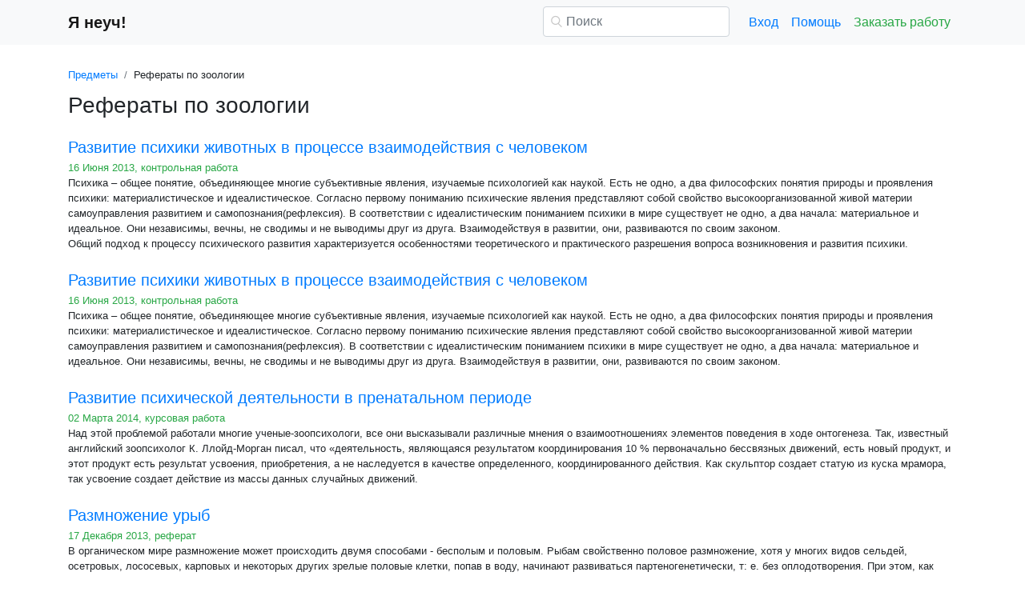

--- FILE ---
content_type: text/html
request_url: https://www.yaneuch.ru/cat_45/page8.html
body_size: 18926
content:
<!DOCTYPE html>
<html lang="ru-RU">
<head>

    <meta http-equiv="Content-Type" content="text/html; charset=utf-8">
    <meta name='viewport' content='width=device-width, initial-scale=1.0, minimum-scale=1.0, maximum-scale=1.0, user-scalable=no'>
    <title>Рефераты по зоологии - YaNeuch.ru</title>
    
    <meta name="Keywords" Content="Зоология, курсовые и рефераты">
    <meta name="Description" Content="Рефераты по зоологии - YaNeuch.ru">
    <link rel="shortcut icon" href="/i/i/favicon.ico">
    
    <style>/* 2025 v8 */ :root{--blue:#007bff;--indigo:#6610f2;--purple:#6f42c1;--pink:#e83e8c;--red:#dc3545;--orange:#fd7e14;--yellow:#ffc107;--green:#28a745;--teal:#20c997;--cyan:#17a2b8;--white:#fff;--gray:#6c757d;--gray-dark:#343a40;--primary:#007bff;--secondary:#6c757d;--success:#28a745;--info:#17a2b8;--warning:#ffc107;--danger:#dc3545;--light:#f8f9fa;--dark:#343a40;--breakpoint-xs:0;--breakpoint-sm:576px;--breakpoint-md:768px;--breakpoint-lg:992px;--breakpoint-xl:1200px;--font-family-sans-serif:-apple-system,BlinkMacSystemFont,"Segoe UI",Roboto,"Helvetica Neue",Arial,"Noto Sans",sans-serif,"Apple Color Emoji","Segoe UI Emoji","Segoe UI Symbol","Noto Color Emoji";--font-family-monospace:SFMono-Regular,Menlo,Monaco,Consolas,"Liberation Mono","Courier New",monospace} *,::after,::before{box-sizing:border-box} html{font-family:sans-serif;line-height:1.15;-webkit-text-size-adjust:100%;-webkit-tap-highlight-color:transparent} article,aside,figcaption,figure,footer,header,hgroup,main,nav,section{display:block} body{margin:0;font-family:-apple-system,BlinkMacSystemFont,"Segoe UI",Roboto,"Helvetica Neue",Arial,"Noto Sans",sans-serif,"Apple Color Emoji","Segoe UI Emoji","Segoe UI Symbol","Noto Color Emoji";font-size:1rem;font-weight:400;line-height:1.5;color:#212529;text-align:left;background-color:#fff} [tabindex="-1"]:focus{outline:0!important} hr{box-sizing:content-box;height:0;overflow:visible} h1,h2,h3,h4,h5,h6{margin-top:0;margin-bottom:.5rem} p{margin-top:0;margin-bottom:1rem} abbr[data-original-title],abbr[title]{text-decoration:underline;-webkit-text-decoration:underline dotted;text-decoration:underline dotted;cursor:help;border-bottom:0;-webkit-text-decoration-skip-ink:none;text-decoration-skip-ink:none} address{margin-bottom:1rem;font-style:normal;line-height:inherit} dl,ol,ul{margin-top:0;margin-bottom:1rem} ol ol,ol ul,ul ol,ul ul{margin-bottom:0} dt{font-weight:700} dd{margin-bottom:.5rem;margin-left:0} blockquote{margin:0 0 1rem} b,strong{font-weight:bolder} small{font-size:80%} sub,sup{position:relative;font-size:75%;line-height:0;vertical-align:baseline} sub{bottom:-.25em} sup{top:-.5em} a{color:#007bff;text-decoration:none;background-color:transparent} a:hover{color:#0056b3;text-decoration:underline} a:not([href]):not([tabindex]){color:inherit;text-decoration:none} a:not([href]):not([tabindex]):focus,a:not([href]):not([tabindex]):hover{color:inherit;text-decoration:none} a:not([href]):not([tabindex]):focus{outline:0} code,kbd,pre,samp{font-family:SFMono-Regular,Menlo,Monaco,Consolas,"Liberation Mono","Courier New",monospace;font-size:1em} pre{margin-top:0;margin-bottom:1rem;overflow:auto} figure{margin:0 0 1rem} img{vertical-align:middle;border-style:none} svg{overflow:hidden;vertical-align:middle} table{border-collapse:collapse} caption{padding-top:.75rem;padding-bottom:.75rem;color:#6c757d;text-align:left;caption-side:bottom} th{text-align:inherit} label{display:inline-block;margin-bottom:.5rem} button{border-radius:0} button:focus{outline:1px dotted;outline:5px auto -webkit-focus-ring-color} button,input,optgroup,select,textarea{margin:0;font-family:inherit;font-size:inherit;line-height:inherit} button,input{overflow:visible} button,select{text-transform:none} select{word-wrap:normal} [type=button],[type=reset],[type=submit],button{-webkit-appearance:button} [type=button]:not(:disabled),[type=reset]:not(:disabled),[type=submit]:not(:disabled),button:not(:disabled){cursor:pointer} [type=button]::-moz-focus-inner,[type=reset]::-moz-focus-inner,[type=submit]::-moz-focus-inner,button::-moz-focus-inner{padding:0;border-style:none} input[type=checkbox],input[type=radio]{box-sizing:border-box;padding:0} input[type=date],input[type=datetime-local],input[type=month],input[type=time]{-webkit-appearance:listbox} textarea{overflow:auto;resize:vertical} fieldset{min-width:0;padding:0;margin:0;border:0} legend{display:block;width:100%;max-width:100%;padding:0;margin-bottom:.5rem;font-size:1.5rem;line-height:inherit;color:inherit;white-space:normal} progress{vertical-align:baseline} [type=number]::-webkit-inner-spin-button,[type=number]::-webkit-outer-spin-button{height:auto} [type=search]{outline-offset:-2px;-webkit-appearance:none} [type=search]::-webkit-search-decoration{-webkit-appearance:none} ::-webkit-file-upload-button{font:inherit;-webkit-appearance:button} output{display:inline-block} summary{display:list-item;cursor:pointer} template{display:none} [hidden]{display:none!important} .h1,.h2,.h3,.h4,.h5,.h6,h1,h2,h3,h4,h5,h6{margin-bottom:.5rem;font-weight:500;line-height:1.2} .h1,h1{font-size:2.5rem} .h2,h2{font-size:2rem} .h3,h3{font-size:1.75rem} .h4,h4{font-size:1.5rem} .h5,h5{font-size:1.25rem} .h6,h6{font-size:1rem} .lead{font-size:1.25rem;font-weight:300} hr{margin-top:1rem;margin-bottom:1rem;border:0;border-top:1px solid rgba(0,0,0,.1)} .small,small{font-size:80%;font-weight:400} .container{width:100%;padding-right:15px;padding-left:15px;margin-right:auto;margin-left:auto} @media(min-width:576px){.container{max-width:540px}} @media(min-width:768px){.container{max-width:720px}} @media(min-width:992px){.container{max-width:960px}} @media(min-width:1200px){.container{max-width:1140px}} .row{display:-ms-flexbox;display:flex;-ms-flex-wrap:wrap;flex-wrap:wrap;margin-right:-15px;margin-left:-15px} .col,.col-1,.col-10,.col-11,.col-12,.col-2,.col-3,.col-4,.col-5,.col-6,.col-7,.col-8,.col-9,.col-auto,.col-lg,.col-lg-1,.col-lg-10,.col-lg-11,.col-lg-12,.col-lg-2,.col-lg-3,.col-lg-4,.col-lg-5,.col-lg-6,.col-lg-7,.col-lg-8,.col-lg-9,.col-lg-auto,.col-md,.col-md-1,.col-md-10,.col-md-11,.col-md-12,.col-md-2,.col-md-3,.col-md-4,.col-md-5,.col-md-6,.col-md-7,.col-md-8,.col-md-9,.col-md-auto,.col-sm,.col-sm-1,.col-sm-10,.col-sm-11,.col-sm-12,.col-sm-2,.col-sm-3,.col-sm-4,.col-sm-5,.col-sm-6,.col-sm-7,.col-sm-8,.col-sm-9,.col-sm-auto,.col-xl,.col-xl-1,.col-xl-10,.col-xl-11,.col-xl-12,.col-xl-2,.col-xl-3,.col-xl-4,.col-xl-5,.col-xl-6,.col-xl-7,.col-xl-8,.col-xl-9,.col-xl-auto{position:relative;width:100%;padding-right:15px;padding-left:15px} .col{-ms-flex-preferred-size:0;flex-basis:0;-ms-flex-positive:1;flex-grow:1;max-width:100%} .col-auto{-ms-flex:0 0 auto;flex:0 0 auto;width:auto;max-width:100%} .col-1{-ms-flex:0 0 8.333333%;flex:0 0 8.333333%;max-width:8.333333%} .col-2{-ms-flex:0 0 16.666667%;flex:0 0 16.666667%;max-width:16.666667%} .col-3{-ms-flex:0 0 25%;flex:0 0 25%;max-width:25%} .col-4{-ms-flex:0 0 33.333333%;flex:0 0 33.333333%;max-width:33.333333%} .col-5{-ms-flex:0 0 41.666667%;flex:0 0 41.666667%;max-width:41.666667%} .col-6{-ms-flex:0 0 50%;flex:0 0 50%;max-width:50%} .col-7{-ms-flex:0 0 58.333333%;flex:0 0 58.333333%;max-width:58.333333%} .col-8{-ms-flex:0 0 66.666667%;flex:0 0 66.666667%;max-width:66.666667%} .col-9{-ms-flex:0 0 75%;flex:0 0 75%;max-width:75%} .col-10{-ms-flex:0 0 83.333333%;flex:0 0 83.333333%;max-width:83.333333%} .col-11{-ms-flex:0 0 91.666667%;flex:0 0 91.666667%;max-width:91.666667%} .col-12{-ms-flex:0 0 100%;flex:0 0 100%;max-width:100%} @media(min-width:576px){.col-sm{-ms-flex-preferred-size:0;flex-basis:0;-ms-flex-positive:1;flex-grow:1;max-width:100%} .col-sm-auto{-ms-flex:0 0 auto;flex:0 0 auto;width:auto;max-width:100%} .col-sm-1{-ms-flex:0 0 8.333333%;flex:0 0 8.333333%;max-width:8.333333%} .col-sm-2{-ms-flex:0 0 16.666667%;flex:0 0 16.666667%;max-width:16.666667%} .col-sm-3{-ms-flex:0 0 25%;flex:0 0 25%;max-width:25%} .col-sm-4{-ms-flex:0 0 33.333333%;flex:0 0 33.333333%;max-width:33.333333%} .col-sm-5{-ms-flex:0 0 41.666667%;flex:0 0 41.666667%;max-width:41.666667%} .col-sm-6{-ms-flex:0 0 50%;flex:0 0 50%;max-width:50%} .col-sm-7{-ms-flex:0 0 58.333333%;flex:0 0 58.333333%;max-width:58.333333%} .col-sm-8{-ms-flex:0 0 66.666667%;flex:0 0 66.666667%;max-width:66.666667%} .col-sm-9{-ms-flex:0 0 75%;flex:0 0 75%;max-width:75%} .col-sm-10{-ms-flex:0 0 83.333333%;flex:0 0 83.333333%;max-width:83.333333%} .col-sm-11{-ms-flex:0 0 91.666667%;flex:0 0 91.666667%;max-width:91.666667%} .col-sm-12{-ms-flex:0 0 100%;flex:0 0 100%;max-width:100%} .offset-sm-0{margin-left:0} .offset-sm-1{margin-left:8.333333%} .offset-sm-2{margin-left:16.666667%} .offset-sm-3{margin-left:25%} .offset-sm-4{margin-left:33.333333%}} @media(min-width:768px){.col-md{-ms-flex-preferred-size:0;flex-basis:0;-ms-flex-positive:1;flex-grow:1;max-width:100%} .col-md-auto{-ms-flex:0 0 auto;flex:0 0 auto;width:auto;max-width:100%} .col-md-1{-ms-flex:0 0 8.333333%;flex:0 0 8.333333%;max-width:8.333333%} .col-md-2{-ms-flex:0 0 16.666667%;flex:0 0 16.666667%;max-width:16.666667%} .col-md-3{-ms-flex:0 0 25%;flex:0 0 25%;max-width:25%} .col-md-4{-ms-flex:0 0 33.333333%;flex:0 0 33.333333%;max-width:33.333333%} .col-md-5{-ms-flex:0 0 41.666667%;flex:0 0 41.666667%;max-width:41.666667%} .col-md-6{-ms-flex:0 0 50%;flex:0 0 50%;max-width:50%} .col-md-7{-ms-flex:0 0 58.333333%;flex:0 0 58.333333%;max-width:58.333333%} .col-md-8{-ms-flex:0 0 66.666667%;flex:0 0 66.666667%;max-width:66.666667%} .col-md-9{-ms-flex:0 0 75%;flex:0 0 75%;max-width:75%} .col-md-10{-ms-flex:0 0 83.333333%;flex:0 0 83.333333%;max-width:83.333333%} .col-md-11{-ms-flex:0 0 91.666667%;flex:0 0 91.666667%;max-width:91.666667%} .col-md-12{-ms-flex:0 0 100%;flex:0 0 100%;max-width:100%} .offset-md-0{margin-left:0} .offset-md-1{margin-left:8.333333%} .offset-md-2{margin-left:16.666667%} .offset-md-3{margin-left:25%} .offset-md-4{margin-left:33.333333%}} @media(min-width:992px){.col-lg{-ms-flex-preferred-size:0;flex-basis:0;-ms-flex-positive:1;flex-grow:1;max-width:100%} .col-lg-auto{-ms-flex:0 0 auto;flex:0 0 auto;width:auto;max-width:100%} .col-lg-1{-ms-flex:0 0 8.333333%;flex:0 0 8.333333%;max-width:8.333333%} .col-lg-2{-ms-flex:0 0 16.666667%;flex:0 0 16.666667%;max-width:16.666667%} .col-lg-3{-ms-flex:0 0 25%;flex:0 0 25%;max-width:25%} .col-lg-4{-ms-flex:0 0 33.333333%;flex:0 0 33.333333%;max-width:33.333333%} .col-lg-5{-ms-flex:0 0 41.666667%;flex:0 0 41.666667%;max-width:41.666667%} .col-lg-6{-ms-flex:0 0 50%;flex:0 0 50%;max-width:50%} .col-lg-7{-ms-flex:0 0 58.333333%;flex:0 0 58.333333%;max-width:58.333333%} .col-lg-8{-ms-flex:0 0 66.666667%;flex:0 0 66.666667%;max-width:66.666667%} .col-lg-9{-ms-flex:0 0 75%;flex:0 0 75%;max-width:75%} .col-lg-10{-ms-flex:0 0 83.333333%;flex:0 0 83.333333%;max-width:83.333333%} .col-lg-11{-ms-flex:0 0 91.666667%;flex:0 0 91.666667%;max-width:91.666667%} .col-lg-12{-ms-flex:0 0 100%;flex:0 0 100%;max-width:100%} .offset-lg-0{margin-left:0} .offset-lg-1{margin-left:8.333333%} .offset-lg-2{margin-left:16.666667%} .offset-lg-3{margin-left:25%} .offset-lg-4{margin-left:33.333333%}} .form-control{display:block;width:100%;height:calc(1.5em + .75rem + 2px);padding:.375rem .75rem;font-size:1rem;font-weight:400;line-height:1.5;color:#495057;background-color:#fff;background-clip:padding-box;border:1px solid #ced4da;border-radius:.25rem;transition:border-color .15s ease-in-out,box-shadow .15s ease-in-out} @media(prefers-reduced-motion:reduce){.form-control{transition:none}} .form-control::-ms-expand{background-color:transparent;border:0} .form-control:focus{color:#495057;background-color:#fff;border-color:#80bdff;outline:0;box-shadow:0 0 0 .2rem rgba(0,123,255,.25)} .form-control::-webkit-input-placeholder{color:#6c757d;opacity:1} .form-control::-moz-placeholder{color:#6c757d;opacity:1} .form-control:-ms-input-placeholder{color:#6c757d;opacity:1} .form-control::-ms-input-placeholder{color:#6c757d;opacity:1} .form-control::placeholder{color:#6c757d;opacity:1} .form-control:disabled,.form-control[readonly]{background-color:#e9ecef;opacity:1} select.form-control:focus::-ms-value{color:#495057;background-color:#fff} .form-control-file,.form-control-range{display:block;width:100%} .form-control-lg{height:calc(1.5em + 1rem + 2px);padding:.5rem 1rem;font-size:1.25rem;line-height:1.5;border-radius:.3rem} select.form-control[multiple],select.form-control[size]{height:auto} textarea.form-control{height:auto} .form-group{margin-bottom:1rem} .form-control.is-valid,.was-validated .form-control:valid{border-color:#28a745;padding-right:calc(1.5em + .75rem);background-image:url("data:image/svg+xml,%3csvg xmlns='http://www.w3.org/2000/svg' viewBox='0 0 8 8'%3e%3cpath fill='%2328a745' d='M2.3 6.73L.6 4.53c-.4-1.04.46-1.4 1.1-.8l1.1 1.4 3.4-3.8c.6-.63 1.6-.27 1.2.7l-4 4.6c-.43.5-.8.4-1.1.1z'/%3e%3c/svg%3e");background-repeat:no-repeat;background-position:center right calc(.375em + .1875rem);background-size:calc(.75em + .375rem) calc(.75em + .375rem)} .form-control.is-valid:focus,.was-validated .form-control:valid:focus{border-color:#28a745;box-shadow:0 0 0 .2rem rgba(40,167,69,.25)} .form-control.is-valid~.valid-feedback,.form-control.is-valid~.valid-tooltip,.was-validated .form-control:valid~.valid-feedback,.was-validated .form-control:valid~.valid-tooltip{display:block} .was-validated textarea.form-control:valid,textarea.form-control.is-valid{padding-right:calc(1.5em + .75rem);background-position:top calc(.375em + .1875rem) right calc(.375em + .1875rem)} .form-control-file.is-valid~.valid-feedback,.form-control-file.is-valid~.valid-tooltip,.was-validated .form-control-file:valid~.valid-feedback,.was-validated .form-control-file:valid~.valid-tooltip{display:block} .form-control.is-invalid,.was-validated .form-control:invalid{border-color:#dc3545;padding-right:calc(1.5em + .75rem);background-image:url("data:image/svg+xml,%3csvg xmlns='http://www.w3.org/2000/svg' fill='%23dc3545' viewBox='-2 -2 7 7'%3e%3cpath stroke='%23dc3545' d='M0 0l3 3m0-3L0 3'/%3e%3ccircle r='.5'/%3e%3ccircle cx='3' r='.5'/%3e%3ccircle cy='3' r='.5'/%3e%3ccircle cx='3' cy='3' r='.5'/%3e%3c/svg%3E");background-repeat:no-repeat;background-position:center right calc(.375em + .1875rem);background-size:calc(.75em + .375rem) calc(.75em + .375rem)} .form-control.is-invalid:focus,.was-validated .form-control:invalid:focus{border-color:#dc3545;box-shadow:0 0 0 .2rem rgba(220,53,69,.25)} .form-control.is-invalid~.invalid-feedback,.form-control.is-invalid~.invalid-tooltip,.was-validated .form-control:invalid~.invalid-feedback,.was-validated .form-control:invalid~.invalid-tooltip{display:block} .was-validated textarea.form-control:invalid,textarea.form-control.is-invalid{padding-right:calc(1.5em + .75rem);background-position:top calc(.375em + .1875rem) right calc(.375em + .1875rem)} .form-control-file.is-invalid~.invalid-feedback,.form-control-file.is-invalid~.invalid-tooltip,.was-validated .form-control-file:invalid~.invalid-feedback,.was-validated .form-control-file:invalid~.invalid-tooltip{display:block} .form-inline{display:-ms-flexbox;display:flex;-ms-flex-flow:row wrap;flex-flow:row wrap;-ms-flex-align:center;align-items:center} @media(min-width:576px){.form-inline label{display:-ms-flexbox;display:flex;-ms-flex-align:center;align-items:center;-ms-flex-pack:center;justify-content:center;margin-bottom:0} .form-inline .form-group{display:-ms-flexbox;display:flex;-ms-flex:0 0 auto;flex:0 0 auto;-ms-flex-flow:row wrap;flex-flow:row wrap;-ms-flex-align:center;align-items:center;margin-bottom:0} .form-inline .form-control{display:inline-block;width:auto;vertical-align:middle}} .btn{display:inline-block;font-weight:400;color:#212529;text-align:center;vertical-align:middle;-webkit-user-select:none;-moz-user-select:none;-ms-user-select:none;user-select:none;background-color:transparent;border:1px solid transparent;padding:.375rem .75rem;font-size:1rem;line-height:1.5;border-radius:.25rem;transition:color .15s ease-in-out,background-color .15s ease-in-out,border-color .15s ease-in-out,box-shadow .15s ease-in-out} @media(prefers-reduced-motion:reduce){.btn{transition:none}} .btn:hover{color:#212529;text-decoration:none} .btn.focus,.btn:focus{outline:0;box-shadow:0 0 0 .2rem rgba(0,123,255,.25)} .btn.disabled,.btn:disabled{opacity:.65} a.btn.disabled,fieldset:disabled a.btn{pointer-events:none} .btn-primary{color:#fff;background-color:#007bff;border-color:#007bff} .btn-primary:hover{color:#fff;background-color:#0069d9;border-color:#0062cc} .btn-primary.focus,.btn-primary:focus{box-shadow:0 0 0 .2rem rgba(38,143,255,.5)} .btn-primary.disabled,.btn-primary:disabled{color:#fff;background-color:#007bff;border-color:#007bff} .btn-primary:not(:disabled):not(.disabled).active,.btn-primary:not(:disabled):not(.disabled):active,.show>.btn-primary.dropdown-toggle{color:#fff;background-color:#0062cc;border-color:#005cbf} .btn-primary:not(:disabled):not(.disabled).active:focus,.btn-primary:not(:disabled):not(.disabled):active:focus,.show>.btn-primary.dropdown-toggle:focus{box-shadow:0 0 0 .2rem rgba(38,143,255,.5)} .btn-success{color:#fff;background-color:#28a745;border-color:#28a745} .btn-success:hover{color:#fff;background-color:#218838;border-color:#1e7e34} .btn-success.focus,.btn-success:focus{box-shadow:0 0 0 .2rem rgba(72,180,97,.5)} .btn-success.disabled,.btn-success:disabled{color:#fff;background-color:#28a745;border-color:#28a745} .btn-success:not(:disabled):not(.disabled).active,.btn-success:not(:disabled):not(.disabled):active,.show>.btn-success.dropdown-toggle{color:#fff;background-color:#1e7e34;border-color:#1c7430} .btn-success:not(:disabled):not(.disabled).active:focus,.btn-success:not(:disabled):not(.disabled):active:focus,.show>.btn-success.dropdown-toggle:focus{box-shadow:0 0 0 .2rem rgba(72,180,97,.5)} .btn-outline-success{color:#28a745;border-color:#28a745} .btn-outline-success:hover{color:#fff;background-color:#28a745;border-color:#28a745} .btn-outline-success.focus,.btn-outline-success:focus{box-shadow:0 0 0 .2rem rgba(40,167,69,.5)} .btn-outline-success.disabled,.btn-outline-success:disabled{color:#28a745;background-color:transparent} .btn-outline-success:not(:disabled):not(.disabled).active,.btn-outline-success:not(:disabled):not(.disabled):active,.show>.btn-outline-success.dropdown-toggle{color:#fff;background-color:#28a745;border-color:#28a745} .btn-outline-success:not(:disabled):not(.disabled).active:focus,.btn-outline-success:not(:disabled):not(.disabled):active:focus,.show>.btn-outline-success.dropdown-toggle:focus{box-shadow:0 0 0 .2rem rgba(40,167,69,.5)} .btn-block{display:block;width:100%} .btn-block+.btn-block{margin-top:.5rem} input[type=button].btn-block,input[type=reset].btn-block,input[type=submit].btn-block{width:100%} .fade{transition:opacity .15s linear} @media(prefers-reduced-motion:reduce){.fade{transition:none}} .fade:not(.show){opacity:0} .collapse:not(.show){display:none} .collapsing{position:relative;height:0;overflow:hidden;transition:height .35s ease} @media(prefers-reduced-motion:reduce){.collapsing{transition:none}} .dropdown-divider{height:0;margin:.5rem 0;overflow:hidden;border-top:1px solid #e9ecef} .nav{display:-ms-flexbox;display:flex;-ms-flex-wrap:wrap;flex-wrap:wrap;padding-left:0;margin-bottom:0;list-style:none} .nav-link{display:block;padding:.5rem 1rem} .nav-link:focus,.nav-link:hover{text-decoration:none} .nav-link.disabled{color:#6c757d;pointer-events:none;cursor:default} .navbar{position:relative;display:-ms-flexbox;display:flex;-ms-flex-wrap:wrap;flex-wrap:wrap;-ms-flex-align:center;align-items:center;-ms-flex-pack:justify;justify-content:space-between;padding:.5rem 1rem} .navbar>.container,.navbar>.container-fluid{display:-ms-flexbox;display:flex;-ms-flex-wrap:wrap;flex-wrap:wrap;-ms-flex-align:center;align-items:center;-ms-flex-pack:justify;justify-content:space-between} .navbar-brand{display:inline-block;padding-top:.3125rem;padding-bottom:.3125rem;margin-right:1rem;font-size:1.25rem;line-height:inherit;white-space:nowrap} .navbar-brand:focus,.navbar-brand:hover{text-decoration:none} .navbar-nav{display:-ms-flexbox;display:flex;-ms-flex-direction:column;flex-direction:column;padding-left:0;margin-bottom:0;list-style:none} .navbar-nav .nav-link{padding-right:0;padding-left:0} .navbar-collapse{-ms-flex-preferred-size:100%;flex-basis:100%;-ms-flex-positive:1;flex-grow:1;-ms-flex-align:center;align-items:center} .navbar-toggler{padding:.25rem .75rem;font-size:1.25rem;line-height:1;background-color:transparent;border:1px solid transparent;border-radius:.25rem} .navbar-toggler:focus,.navbar-toggler:hover{text-decoration:none} .navbar-toggler-icon{display:inline-block;width:1.5em;height:1.5em;vertical-align:middle;content:"";background:no-repeat center center;background-size:100% 100%} @media(max-width:575.98px){.navbar-expand-sm>.container,.navbar-expand-sm>.container-fluid{padding-right:0;padding-left:0}} @media(min-width:576px){.navbar-expand-sm{-ms-flex-flow:row nowrap;flex-flow:row nowrap;-ms-flex-pack:start;justify-content:flex-start} .navbar-expand-sm .navbar-nav{-ms-flex-direction:row;flex-direction:row} .navbar-expand-sm .navbar-nav .dropdown-menu{position:absolute} .navbar-expand-sm .navbar-nav .nav-link{padding-right:.5rem;padding-left:.5rem} .navbar-expand-sm>.container,.navbar-expand-sm>.container-fluid{-ms-flex-wrap:nowrap;flex-wrap:nowrap} .navbar-expand-sm .navbar-collapse{display:-ms-flexbox!important;display:flex!important;-ms-flex-preferred-size:auto;flex-basis:auto} .navbar-expand-sm .navbar-toggler{display:none}} .navbar-light .navbar-brand{color:rgba(0,0,0,.9)} .navbar-light .navbar-brand:focus,.navbar-light .navbar-brand:hover{color:rgba(0,0,0,.9)} .navbar-light .navbar-nav .nav-link{color:rgba(0,0,0,.5)} .navbar-light .navbar-nav .nav-link:focus,.navbar-light .navbar-nav .nav-link:hover{color:rgba(0,0,0,.7)} .navbar-light .navbar-nav .nav-link.disabled{color:rgba(0,0,0,.3)} .navbar-light .navbar-nav .active>.nav-link,.navbar-light .navbar-nav .nav-link.active,.navbar-light .navbar-nav .nav-link.show,.navbar-light .navbar-nav .show>.nav-link{color:rgba(0,0,0,.9)} .navbar-light .navbar-toggler{color:rgba(0,0,0,.5);border-color:rgba(0,0,0,.1)} .navbar-light .navbar-toggler-icon{background-image:url("data:image/svg+xml,%3csvg viewBox='0 0 30 30' xmlns='http://www.w3.org/2000/svg'%3e%3cpath stroke='rgba(0, 0, 0, 0.5)' stroke-width='2' stroke-linecap='round' stroke-miterlimit='10' d='M4 7h22M4 15h22M4 23h22'/%3e%3c/svg%3e")} .navbar-light .navbar-text{color:rgba(0,0,0,.5)} .navbar-light .navbar-text a{color:rgba(0,0,0,.9)} .navbar-light .navbar-text a:focus,.navbar-light .navbar-text a:hover{color:rgba(0,0,0,.9)} .card{position:relative;display:-ms-flexbox;display:flex;-ms-flex-direction:column;flex-direction:column;min-width:0;word-wrap:break-word;background-color:#fff;background-clip:border-box;border:1px solid rgba(0,0,0,.125);border-radius:.25rem} .card>hr{margin-right:0;margin-left:0} .card-body{-ms-flex:1 1 auto;flex:1 1 auto;padding:1.25rem} .card-header{padding:.75rem 1.25rem;margin-bottom:0;background-color:rgba(0,0,0,.03);border-bottom:1px solid rgba(0,0,0,.125)} .card-header:first-child{border-radius:calc(.25rem - 1px) calc(.25rem - 1px) 0 0} .breadcrumb{display:-ms-flexbox;display:flex;-ms-flex-wrap:wrap;flex-wrap:wrap;padding:.75rem 1rem;margin-bottom:1rem;list-style:none;background-color:#e9ecef;border-radius:.25rem} .breadcrumb-item+.breadcrumb-item{padding-left:.5rem} .breadcrumb-item+.breadcrumb-item::before{display:inline-block;padding-right:.5rem;color:#6c757d;content:"/"} .breadcrumb-item+.breadcrumb-item:hover::before{text-decoration:underline} .breadcrumb-item+.breadcrumb-item:hover::before{text-decoration:none} .breadcrumb-item.active{color:#6c757d} .pagination{display:-ms-flexbox;display:flex;padding-left:0;list-style:none;border-radius:.25rem} .page-link{position:relative;display:block;padding:.5rem .75rem;margin-left:-1px;line-height:1.25;color:#007bff;background-color:#fff;border:1px solid #dee2e6} .page-link:hover{z-index:2;color:#0056b3;text-decoration:none;background-color:#e9ecef;border-color:#dee2e6} .page-link:focus{z-index:2;outline:0;box-shadow:0 0 0 .2rem rgba(0,123,255,.25)} .page-item:first-child .page-link{margin-left:0;border-top-left-radius:.25rem;border-bottom-left-radius:.25rem} .page-item:last-child .page-link{border-top-right-radius:.25rem;border-bottom-right-radius:.25rem} .page-item.active .page-link{z-index:1;color:#fff;background-color:#007bff;border-color:#007bff} .page-item.disabled .page-link{color:#6c757d;pointer-events:none;cursor:auto;background-color:#fff;border-color:#dee2e6} .alert{position:relative;padding:.75rem 1.25rem;margin-bottom:1rem;border:1px solid transparent;border-radius:.25rem} .alert-danger{color:#721c24;background-color:#f8d7da;border-color:#f5c6cb} .alert-danger hr{border-top-color:#f1b0b7} .alert-danger .alert-link{color:#491217} @-webkit-keyframes spinner-border{to{-webkit-transform:rotate(360deg);transform:rotate(360deg)}} @keyframes spinner-border{to{-webkit-transform:rotate(360deg);transform:rotate(360deg)}} .spinner-border{display:inline-block;width:2rem;height:2rem;vertical-align:text-bottom;border:.25em solid currentColor;border-right-color:transparent;border-radius:50%;-webkit-animation:spinner-border .75s linear infinite;animation:spinner-border .75s linear infinite} .spinner-border-sm{width:1rem;height:1rem;border-width:.2em} @-webkit-keyframes spinner-grow{0%{-webkit-transform:scale(0);transform:scale(0)} 50%{opacity:1}} @keyframes spinner-grow{0%{-webkit-transform:scale(0);transform:scale(0)} 50%{opacity:1}} .spinner-grow{display:inline-block;width:2rem;height:2rem;vertical-align:text-bottom;background-color:currentColor;border-radius:50%;opacity:0;-webkit-animation:spinner-grow .75s linear infinite;animation:spinner-grow .75s linear infinite} .spinner-grow-sm{width:1rem;height:1rem} .bg-light{background-color:#f8f9fa!important} a.bg-light:focus,a.bg-light:hover,button.bg-light:focus,button.bg-light:hover{background-color:#dae0e5!important} .bg-transparent{background-color:transparent!important} .clearfix::after{display:block;clear:both;content:""} .d-none{display:none!important} .d-inline{display:inline!important} .d-inline-block{display:inline-block!important} .d-block{display:block!important} @media(min-width:576px){.d-sm-none{display:none!important} .d-sm-inline{display:inline!important} .d-sm-inline-block{display:inline-block!important} .d-sm-block{display:block!important}} @media(min-width:768px){.d-md-none{display:none!important} .d-md-inline{display:inline!important} .d-md-inline-block{display:inline-block!important} .d-md-block{display:block!important}} @media(min-width:992px){.d-lg-none{display:none!important} .d-lg-inline{display:inline!important} .d-lg-inline-block{display:inline-block!important} .d-lg-block{display:block!important}} .flex-wrap{-ms-flex-wrap:wrap!important;flex-wrap:wrap!important} .flex-nowrap{-ms-flex-wrap:nowrap!important;flex-wrap:nowrap!important} .justify-content-start{-ms-flex-pack:start!important;justify-content:flex-start!important} .justify-content-end{-ms-flex-pack:end!important;justify-content:flex-end!important} .justify-content-center{-ms-flex-pack:center!important;justify-content:center!important} .justify-content-around{-ms-flex-pack:distribute!important;justify-content:space-around!important} .overflow-auto{overflow:auto!important} .overflow-hidden{overflow:hidden!important} .sr-only{position:absolute;width:1px;height:1px;padding:0;overflow:hidden;clip:rect(0,0,0,0);white-space:nowrap;border:0} .m-0{margin:0!important} .mt-0,.my-0{margin-top:0!important} .mr-0,.mx-0{margin-right:0!important} .mb-0,.my-0{margin-bottom:0!important} .ml-0,.mx-0{margin-left:0!important} .m-1{margin:.25rem!important} .mt-1,.my-1{margin-top:.25rem!important} .mr-1,.mx-1{margin-right:.25rem!important} .mb-1,.my-1{margin-bottom:.25rem!important} .ml-1,.mx-1{margin-left:.25rem!important} .m-2{margin:.5rem!important} .mt-2,.my-2{margin-top:.5rem!important} .mr-2,.mx-2{margin-right:.5rem!important} .mb-2,.my-2{margin-bottom:.5rem!important} .ml-2,.mx-2{margin-left:.5rem!important} .m-3{margin:1rem!important} .mt-3,.my-3{margin-top:1rem!important} .mr-3,.mx-3{margin-right:1rem!important} .mb-3,.my-3{margin-bottom:1rem!important} .ml-3,.mx-3{margin-left:1rem!important} .m-4{margin:1.5rem!important} .mt-4,.my-4{margin-top:1.5rem!important} .mr-4,.mx-4{margin-right:1.5rem!important} .mb-4,.my-4{margin-bottom:1.5rem!important} .ml-4,.mx-4{margin-left:1.5rem!important} .m-5{margin:3rem!important} .mt-5,.my-5{margin-top:3rem!important} .mr-5,.mx-5{margin-right:3rem!important} .mb-5,.my-5{margin-bottom:3rem!important} .ml-5,.mx-5{margin-left:3rem!important} .p-0{padding:0!important} .pt-0,.py-0{padding-top:0!important} .pr-0,.px-0{padding-right:0!important} .pb-0,.py-0{padding-bottom:0!important} .pl-0,.px-0{padding-left:0!important} .p-1{padding:.25rem!important} .pt-1,.py-1{padding-top:.25rem!important} .pr-1,.px-1{padding-right:.25rem!important} .pb-1,.py-1{padding-bottom:.25rem!important} .pl-1,.px-1{padding-left:.25rem!important} .p-2{padding:.5rem!important} .pt-2,.py-2{padding-top:.5rem!important} .pr-2,.px-2{padding-right:.5rem!important} .pb-2,.py-2{padding-bottom:.5rem!important} .pl-2,.px-2{padding-left:.5rem!important} .p-3{padding:1rem!important} .pt-3,.py-3{padding-top:1rem!important} .pr-3,.px-3{padding-right:1rem!important} .pb-3,.py-3{padding-bottom:1rem!important} .pl-3,.px-3{padding-left:1rem!important} .p-4{padding:1.5rem!important} .pt-4,.py-4{padding-top:1.5rem!important} .pr-4,.px-4{padding-right:1.5rem!important} .pb-4,.py-4{padding-bottom:1.5rem!important} .pl-4,.px-4{padding-left:1.5rem!important} .p-5{padding:3rem!important} .pt-5,.py-5{padding-top:3rem!important} .pr-5,.px-5{padding-right:3rem!important} .pb-5,.py-5{padding-bottom:3rem!important} .pl-5,.px-5{padding-left:3rem!important} .m-n1{margin:-.25rem!important} .mt-n1,.my-n1{margin-top:-.25rem!important} .mr-n1,.mx-n1{margin-right:-.25rem!important} .mb-n1,.my-n1{margin-bottom:-.25rem!important} .ml-n1,.mx-n1{margin-left:-.25rem!important} .m-n2{margin:-.5rem!important} .mt-n2,.my-n2{margin-top:-.5rem!important} .mr-n2,.mx-n2{margin-right:-.5rem!important} .mb-n2,.my-n2{margin-bottom:-.5rem!important} .ml-n2,.mx-n2{margin-left:-.5rem!important} .m-n3{margin:-1rem!important} .mt-n3,.my-n3{margin-top:-1rem!important} .mr-n3,.mx-n3{margin-right:-1rem!important} .mb-n3,.my-n3{margin-bottom:-1rem!important} .ml-n3,.mx-n3{margin-left:-1rem!important} .m-n4{margin:-1.5rem!important} .mt-n4,.my-n4{margin-top:-1.5rem!important} .mr-n4,.mx-n4{margin-right:-1.5rem!important} .mb-n4,.my-n4{margin-bottom:-1.5rem!important} .ml-n4,.mx-n4{margin-left:-1.5rem!important} .m-n5{margin:-3rem!important} .mt-n5,.my-n5{margin-top:-3rem!important} .mr-n5,.mx-n5{margin-right:-3rem!important} .mb-n5,.my-n5{margin-bottom:-3rem!important} .ml-n5,.mx-n5{margin-left:-3rem!important} .m-auto{margin:auto!important} .mt-auto,.my-auto{margin-top:auto!important} .mr-auto,.mx-auto{margin-right:auto!important} .mb-auto,.my-auto{margin-bottom:auto!important} .ml-auto,.mx-auto{margin-left:auto!important} @media(min-width:576px){.mr-sm-3,.mx-sm-3{margin-right:1rem!important} .mt-sm-0,.my-sm-0{margin-top:0!important} .mb-sm-0,.my-sm-0{margin-bottom:0!important} .pl-sm-0,.px-sm-0{padding-left:0!important} .pl-sm-3,.px-sm-3{padding-left:1rem!important} .pr-sm-0,.px-sm-0{padding-right:0!important}} @media(min-width:768px){.pr-md-0,.px-md-0{padding-right:0!important}} .text-nowrap{white-space:nowrap!important} .text-left{text-align:left!important} .text-right{text-align:right!important} .text-center{text-align:center!important} .text-primary{color:#007bff!important} a.text-primary:focus,a.text-primary:hover{color:#0056b3!important} .text-secondary{color:#6c757d!important} a.text-secondary:focus,a.text-secondary:hover{color:#494f54!important} .text-success{color:#28a745!important} a.text-success:focus,a.text-success:hover{color:#19692c!important} .text-info{color:#17a2b8!important} a.text-info:focus,a.text-info:hover{color:#0f6674!important} .text-danger{color:#dc3545!important} a.text-danger:focus,a.text-danger:hover{color:#a71d2a!important} .text-light{color:#f8f9fa!important} a.text-light:focus,a.text-light:hover{color:#cbd3da!important} .visible{visibility:visible!important} .invisible{visibility:hidden!important}</style>
    
    <style>/* 2025 v2 */ .search-icon-small{background-size:16px;background-position:8px center;padding-left:28px;background-repeat:no-repeat;background-image:url("data:image/svg+xml,%3Csvg version='1.1' xmlns='http://www.w3.org/2000/svg' xmlns:xlink='http://www.w3.org/1999/xlink' width='19px' height='19px'%3E%3Cpath fill='%23c8c8c8' d='M17.632,16.955l-4.761-4.762c1.109-1.188,1.795-2.776,1.795-4.527c0-3.667-2.982-6.648-6.649-6.648 c-3.667,0-6.649,2.981-6.649,6.647c0,3.667,2.982,6.647,6.649,6.647c1.391,0,2.682-0.434,3.75-1.164l4.834,4.834L17.632,16.955z M2.824,7.666c0-2.862,2.33-5.191,5.192-5.191c2.864,0,5.192,2.329,5.192,5.191c0,2.861-2.328,5.191-5.192,5.191 C5.154,12.855,2.824,10.527,2.824,7.666z'/%3E%3C/svg%3E")} .search-icon-big{background-size:24px;background-position:12px center;padding-left:44px;background-repeat:no-repeat;background-image:url("data:image/svg+xml,%3Csvg version='1.1' xmlns='http://www.w3.org/2000/svg' xmlns:xlink='http://www.w3.org/1999/xlink' width='19px' height='19px'%3E%3Cpath fill='%23777777' d='M17.632,16.955l-4.761-4.762c1.109-1.188,1.795-2.776,1.795-4.527c0-3.667-2.982-6.648-6.649-6.648 c-3.667,0-6.649,2.981-6.649,6.647c0,3.667,2.982,6.647,6.649,6.647c1.391,0,2.682-0.434,3.75-1.164l4.834,4.834L17.632,16.955z M2.824,7.666c0-2.862,2.33-5.191,5.192-5.191c2.864,0,5.192,2.329,5.192,5.191c0,2.861-2.328,5.191-5.192,5.191 C5.154,12.855,2.824,10.527,2.824,7.666z'/%3E%3C/svg%3E")} .paper .fileview *{color:#000000;font-size:inherit}</style>
    
    <!-- Google tag (gtag.js) -->
<script async src="https://www.googletagmanager.com/gtag/js?id=G-ZQ3T196S21"></script>
<script>
  window.dataLayer = window.dataLayer || [];
  function gtag(){dataLayer.push(arguments);}
  gtag('js', new Date());

  gtag('config', 'G-ZQ3T196S21');
</script>
    
    <!--0.27119421958923-->
    
</head>

<body>

<nav class="navbar navbar-expand-sm navbar-light bg-light mb-3">
    
    <div class="container">
        
      <a class="navbar-brand" href="/"><strong>Я неуч!</strong></a>
      <button class="navbar-toggler" type="button" data-toggle="collapse" data-target="#navbarSupportedContent" aria-controls="navbarSupportedContent" aria-expanded="false" aria-label="Toggle navigation">
        <span class="navbar-toggler-icon"></span>
      </button>
    
      <div class="collapse navbar-collapse justify-content-end" id="navbarSupportedContent">
          
          
        <ul class="navbar-nav">
            <li class="dropdown-divider"></li>
                <li class="nav-item">
                <form class="form-inline mr-sm-3 my-1 my-sm-0" method="post" action="/search.html">
                  <input class="form-control search-icon-small" type="search" placeholder="Поиск" aria-label="Поиск" name="text">
                </form>
            </li>
            <li class="dropdown-divider"></li>
            <li class="nav-item pl-2 pl-sm-0">
                <a class="nav-link text-primary" href="/login.html">Вход</a>
<script>userAuth = 'null'; userAuthId = 'null'</script>
            </li>
            <li class="nav-item pl-2 pl-sm-0">
                <a class="nav-link text-primary" href="/support.html">Помощь</a>
            </li>
                <li class="nav-item pl-2 pl-sm-0">
                <a class="nav-link text-success text-nowrap" href="/order.html">Заказать работу</a>
            </li>
        </ul>
        
      </div>
      
    </div>
    
</nav>


<div class="container">
    <nav aria-label="breadcrumb"><ol class="breadcrumb bg-transparent pl-0 small flex-nowrap text-nowrap my-0 overflow-hidden">
<li class="breadcrumb-item"><a href="/">Предметы</a></li>
<li class="breadcrumb-item">Рефераты по зоологии</li>
</ol></nav><h1 class="h3">Рефераты по зоологии</h1><div class="mt-4 mb-1">
<h2 class="h5 mb-1"><a title="" class="" href="/cat_45/razvitie-psihiki-zhivotnyh-v-processe/242011.2168107.page1.html">
					Развитие психики животных в процессе взаимодействия с человеком
					</a></h2>
<p class="small text-success mb-0">16 Июня 2013, контрольная работа</p>
<p class="small">
					Психика – общее понятие, объединяющее многие субъективные явления, изучаемые психологией как наукой. Есть не одно, а два философских понятия природы и проявления психики: материалистическое и идеалистическое. Согласно первому пониманию психические явления представляют собой свойство высокоорганизованной живой материи самоуправления развитием и самопознания(рефлексия). В соответствии с идеалистическим пониманием психики в мире существует не одно, а два начала: материальное и идеальное. Они независимы, вечны, не сводимы и не выводимы друг из друга. Взаимодействуя в развитии, они, развиваются по своим законом.<br />   Общий подход к процессу  психического развития характеризуется  особенностями теоретического и  практического разрешения вопроса  возникновения и развития психики.
					</p>
</div><div class="mt-4 mb-1">
<h2 class="h5 mb-1"><a title="" class="" href="/cat_45/razvitie-psihiki-zhivotnyh-v-processe/242609.2169650.page1.html">
					Развитие психики животных в процессе взаимодействия с человеком
					</a></h2>
<p class="small text-success mb-0">16 Июня 2013, контрольная работа</p>
<p class="small">
					Психика – общее понятие, объединяющее многие субъективные явления, изучаемые психологией как наукой. Есть не одно, а два философских понятия природы и проявления психики: материалистическое и идеалистическое. Согласно первому пониманию психические явления представляют собой свойство высокоорганизованной живой материи самоуправления развитием и самопознания(рефлексия). В соответствии с идеалистическим пониманием психики в мире существует не одно, а два начала: материальное и идеальное. Они независимы, вечны, не сводимы и не выводимы друг из друга. Взаимодействуя в развитии, они, развиваются по своим законом.
					</p>
</div><div class="mt-4 mb-1">
<h2 class="h5 mb-1"><a title="" class="" href="/cat_45/razvitie-psihicheskoj-deyatelnosti-v-prenatalnom/412957.2774152.page1.html">
					Развитие психической деятельности в пренатальном периоде
					</a></h2>
<p class="small text-success mb-0">02 Марта 2014, курсовая работа</p>
<p class="small">
					Над этой проблемой работали многие ученые-зоопсихологи, все они высказывали различные мнения о взаимоотношениях элементов поведения в ходе онтогенеза. Так, известный английский зоопсихолог К. Ллойд-Морган писал, что «деятельность, являющаяся результатом координирования 10 % первоначально бессвязных движений, есть новый продукт, и этот продукт есть результат усвоения, приобретения, а не наследуется в качестве определенного, координированного действия. Как скульптор создает статую из куска мрамора, так усвоение создает действие из массы данных случайных движений.
					</p>
</div><div class="mt-4 mb-1">
<h2 class="h5 mb-1"><a title="" class="" href="/cat_45/razmnozhenie-uryb/367399.2575628.page1.html">
					Размножение урыб
					</a></h2>
<p class="small text-success mb-0">17 Декабря 2013, реферат</p>
<p class="small">
					В органическом мире размножение  может происходить двумя способами - бесполым и половым. Рыбам свойственно  половое размножение, хотя у многих видов сельдей, осетровых, лососевых, карповых и некоторых других зрелые половые клетки, попав в воду, начинают развиваться партеногенетически, т: е. без оплодотворения. При этом, как правило, развитие доходит только до стадии дробления и лишь в исключительных случаях получаются личинки, доживающие до рассасывания желточного мешка (салака, налим). Некоторым видам рыб (серебряный карась, моллиенезия) свойствен такой способ размножения, как гиногенез. Популяции этих рыб состоят только из самок, а самцы если и есть, то неполноценны в половом отношении. В таких однополых популяциях нерест самок проходит при участии самцов других видов рыб.
					</p>
</div><div class="mt-4 mb-1">
<h2 class="h5 mb-1"><a title="" class="" href="/cat_45/raznoobrazie-zhivotnogo-mira-gor/310544.2404249.page1.html">
					Разнообразие животного  мира гор
					</a></h2>
<p class="small text-success mb-0">09 Ноября 2013, доклад</p>
<p class="small">
					Гуанако — млекопитающее рода лам семейства верблюдовых. Является предком одомашненной ламы.<br />Животное стройного, лёгкого телосложения, по пропорциям напоминающее оленя или  антилопу, но с более вытянутой  шеей. Длинная шея гуанако служит балансиром при ходьбе и беге. Длина  тела 120—175 см, длина хвоста — 15—25 см, высота в холке 90—130 см; масса — 115—140 кг. Конечности двупалые, сохранились только третий и четвертый пальцы. Ступни узкие, подвижные, между пальцами глубоко расчленены.Обитает в пампасах, полупустынях и высокогорьях Анд от южного Перу через Чили и Аргентины до Огненной Земли. Небольшая популяция есть в западном Парагвае. Поднимается до высоты 4000 м над уровнем моря.
					</p>
</div><div class="mt-4 mb-1">
<h2 class="h5 mb-1"><a title="" class="" href="/cat_45/razrabotka-zadaniya-na-proektirovanie-konjushni/800.63041.page1.html">
					Разработка задания на проектирование конюшни для 20 рабочих лошадей
					</a></h2>
<p class="small text-success mb-0">23 Декабря 2010, курсовая работа</p>
<p class="small">
					Конюшня для 20 рабочих лошадей. Поголовье: кобыл холостых живой массой 600 кг – 7 голов, кобыл жеребых живой массой 600 кг – 4 голов, меринов живой массой 800 кг – 8 голов, жеребцов живой массой 800 кг – 1 голова. Район Брест, стены деревянные, перекрытие чердачное.
					</p>
</div><div class="mt-4 mb-1">
<h2 class="h5 mb-1"><a title="" class="" href="/cat_45/ritualy-uhazhivaniya-u-primatov/89839.1539561.page1.html">
					Ритуалы ухаживания у приматов
					</a></h2>
<p class="small text-success mb-0">04 Января 2013, лекция</p>
<p class="small">
					Здесь, скорее всего, все начинается из той сигнализации, с помощью которой особи разного пола, но одного вида, обнаруживают, находят и узнают о физиологической готовности к размножению особей другого пола. Эта сигнализация имеет очень большое значение для развития и существования вида, популяции. Она базируется на наследственно фиксированных особенностях видоспецифического поведения, которые изучает этология. Значение этой сигнализации весьма многогранно.
					</p>
</div><div class="mt-4 mb-1">
<h2 class="h5 mb-1"><a title="" class="" href="/cat_45/rybolovnye-orudiya-tipa-lovushki/90119.1540582.page1.html">
					Рыболовные орудия типа ловушки
					</a></h2>
<p class="small text-success mb-0">05 Января 2013, реферат</p>
<p class="small">
					Наибольший интерес представляет рыболовное орудие типа ловушки, известное в Финляндии под названием катиска. В первую очередь ее используют для ловли окуня. Ею можно ловить также щуку, леща, язя, плотву и живцов.
					</p>
</div><div class="mt-4 mb-1">
<h2 class="h5 mb-1"><a title="" class="" href="/cat_45/sazan/108795.1629235.page1.html">
					Сазан
					</a></h2>
<p class="small text-success mb-0">05 Февраля 2013, реферат</p>
<p class="small">
					Характерный систематический признак — наличие на верхней губе двух пар усиков. Рот нижний.<br />Глоточные зубы трехрядные с  мощно развитой жевательной площадкой.
					</p>
</div><div class="mt-4 mb-1">
<h2 class="h5 mb-1"><a title="" class="" href="/cat_45/sveshhenye-zhivotnye-raznyh-narodov/277434.2289470.page1.html">
					Свещеные животные разных народов
					</a></h2>
<p class="small text-success mb-0">04 Октября 2013, реферат</p>
<p class="small">
					Древние люди, жившие в самых  разных уголках земли, свято верили, что некоторые животные являются покровителями и предками человечества. Священные животные являлись объектом поклонения, им приносили дары и  пожертвования, а взамен получали покровительство  во всех сферах жизни. Достаток, здоровье, порядок в доме, да и во всей стране, напрямую зависели от благосклонности  священного животного.
					</p>
</div><div class="mt-4 mb-1">
<h2 class="h5 mb-1"><a title="" class="" href="/cat_45/svinovodstvo/272127.2270212.page1.html">
					Свиноводство
					</a></h2>
<p class="small text-success mb-0">24 Сентября 2013, контрольная работа</p>
<p class="small">
					Разведение свиней позволяет в достаточно короткий период производить большое количество высококачественного мяса. От одной свиноматки в год можно получать 18-20 поросят, которые при откорме дадут 1,5-2,0 т свинины при затратах 5-6 корм. ед. на 1 кг прироста. Наука и практика свиноводства показывают, что успех отрасли зависит от создания всем производственным и возрастным группам животных оптимальных условий кормления и содержания, т.е. правильного ухода за ними.
					</p>
</div><div class="mt-4 mb-1">
<h2 class="h5 mb-1"><a title="" class="" href="/cat_45/severnyj-olen/117751.1719754.page1.html">
					Северный олень
					</a></h2>
<p class="small text-success mb-0">20 Февраля 2013, доклад</p>
<p class="small">
					Северный олень - единственный олень, у которого и самцы и самки несут рога. Северный олень невелик, летом - кофейно-бурый или серо-бурый, зимой довольно пестрый - от совсем светлого на шее и нижней половине головы до темнобуровато-серого наверху головы, спине, ногах и крупе.
					</p>
</div><div class="mt-4 mb-1">
<h2 class="h5 mb-1"><a title="" class="" href="/cat_45/selekciya-v-pchelovodstve/298830.2367087.page1.html">
					Селекция в пчеловодстве
					</a></h2>
<p class="small text-success mb-0">29 Октября 2013, курсовая работа</p>
<p class="small">
					Селекционная работа повышает доходность пасек, наряду с хорошим  кормлением и содержанием пчел. Отбор  на племя наиболее продуктивных семей  пчел, получение от них потомства, а также использование межпородных  скрещиваний позволяет без больших  материальных затрат значительно повысить продуктивность пчелиных семей. Поэтому  важна тема работы - селекция и факторы, влияющие на ее эффективность. Так же мне показалось интересным разобраться в некоторых приемах, которые помогают нам спаривать  маток из сильных семей с такими же трутнями, избегать вырождения, получать хороших рабочих пчел в будущем.
					</p>
</div><div class="mt-4 mb-1">
<h2 class="h5 mb-1"><a title="" class="" href="/cat_45/semejstvo-babochek/617945.3578188.page1.html">
					Семейство  бабочек
					</a></h2>
<p class="small text-success mb-0">25 Ноября 2015, курсовая работа</p>
<p class="small">
					Чешуекры́лые, или ба́бочки, мотыльки́, мо́ли (Lepidóptera Linnaeus, 1758 от др.-греч., род. п. — чешуя — крыло) — отряд насекомых с полным превращением, наиболее характерная особенность представителей которого — наличие густого покрова хитиновых чешуек (уплощённых волосков) на передних и задних крыльях (при этом чешуйки расположены как на жилках, так и на крыловой пластинке между ними). Для большинства видов характерен специализированный сосущий ротовой аппарат с хоботком, образованным удлинёнными лопастями нижней челюсти.
					</p>
</div><div class="mt-4 mb-1">
<h2 class="h5 mb-1"><a title="" class="" href="/cat_45/semejstvo-myshinye/8129.506307.page1.html">
					Семейство мышиные
					</a></h2>
<p class="small text-success mb-0">11 Декабря 2011, курсовая работа</p>
<p class="small">
					Семейство МЫШИНЫЕ (Muridae) Семейство объединяет очень разнообразных по размерам, облику и образу жизни животных. Размеры мышиных от мелких до крупных: длина тела 5—48 см. Хвост у большинства превышает половину тела. Он обычно покрыт кольцеобразно расположенными роговыми чешуйками, между которыми выступают редкие короткие волосы. Защечных мешков у большинства видов нет. Жевательные поверхности щечных зубов обычно бугорчатые, причем на верхних зубах бугорки расположены в 3 продольных ряда, хотя 1 ряд (крайний) представлен лишь одним бугорком. У большинства видов щечные зубы с корнями.
					</p>
</div><div class="mt-4 mb-1">
<h2 class="h5 mb-1"><a title="" class="" href="/cat_45/seno-zagotovka-rassypnogo-sena/93427.1553757.page1.html">
					Сено. Заготовка рассыпного сена
					</a></h2>
<p class="small text-success mb-0">11 Января 2013, доклад</p>
<p class="small">
					Сено - важнейший компонент рациона для обеспечения полноценного кормления скота в зимний период. В 1 кг сена I класса содержится 0,45-0,55 корм. ед., 65-80 г переваримого протеина, не менее 30 мг каротина. Такое сено богато витаминами групп В, D, Е, минеральными и другими важными элементами питания.
					</p>
</div><div class="mt-4 mb-1">
<h2 class="h5 mb-1"><a title="" class="" href="/cat_45/setevye-samolovy-i-lovushki-dlya/535318.3391571.page1.html">
					Сетевые самоловы и ловушки для животноотлова
					</a></h2>
<p class="small text-success mb-0">16 Января 2015, контрольная работа</p>
<p class="small">
					Применение сетевых живоловушек позволяет проводить отлов животных для селекционной работы, ветеринарного контроля, для переселения их в другие районы, а также с целью получения мяса. Большое количество водоплавающих и мелких воробьиных птиц ежегодно отлавливается и кольцуется в научных целях. В охотничьих хозяйствах, специализированных на промышленном разведении дичи, массовый отлов птиц сетями позволяет более эффективно осуществлять добычу выращенного поголовья.
					</p>
</div><div class="mt-4 mb-1">
<h2 class="h5 mb-1"><a title="" class="" href="/cat_45/simmetriya-v-prirode/610442.3558908.page1.html">
					Симметрия в природе
					</a></h2>
<p class="small text-success mb-0">16 Октября 2015, реферат</p>
<p class="small">
					Симметрия - понятие, отражающее существующий в природе порядок, пропорциональность и соразмерность между элементами какой-либо системы или объекта природы, упорядоченность, равновесие системы, устойчивость, т.е. некий элемент гармонии. <br />Прошли тысячелетия, прежде чем человечество в ходе своей общественно-производственной деятельности осознало необходимость выразить в определенных понятиях установленные им прежде всего в природе две тенденции: наличие строгой упорядоченности, соразмерности, равновесия и их нарушения.
					</p>
</div><div class="mt-4 mb-1">
<h2 class="h5 mb-1"><a title="" class="" href="/cat_45/sirijskie-homyaki/541801.3407200.page1.html">
					Сирийские хомяки
					</a></h2>
<p class="small text-success mb-0">05 Февраля 2015, реферат</p>
<p class="small">
					Хомяк-нежный маленький зверек, который очень любит лазить и играть, а в своих больших защитных мешках может переносить корм. Резцы у грызунов покрыты эмалью-наиболее твердым веществом-только на наружной стороне, поэтому задняя часть резца стирается значительно быстрее и благодаря этому всегда сохраняется острая, наружная режущая поверхность (в связи с различной твердостью эмали и дентина).
					</p>
</div><div class="mt-4 mb-1">
<h2 class="h5 mb-1"><a title="" class="" href="/cat_45/sistemy-sparivaniya-svinej/615692.3572157.page1.html">
					Системы спаривания свиней
					</a></h2>
<p class="small text-success mb-0">14 Ноября 2015, реферат</p>
<p class="small">
					В общем виде система спаривания является составной частью разведения и представляет биологическую реализацию того или иного метода. Применяют естественное спаривание и искусственное осеменение.<br />Панмиксия (случайное спаривание) применяется для создания контрольных стад или популяций, при этом полностью исключается отбор и подбор, поэтому генетическая структура стада мало или совсем не изменяется в поколениях
					</p>
</div><div class="mt-4 mb-1">
<h2 class="h5 mb-1"><a title="" class="" href="/cat_45/skotovodstvo/70656.1445147.page1.html">
					Скотоводство
					</a></h2>
<p class="small text-success mb-0">04 Декабря 2012, реферат</p>
<p class="small">
					Молочное скотоводство является важнейшей отраслью животноводства Российской Федерации в которой задействована значительная часть трудовых ресурсов села. Это обусловлено тем, что крупный рогатый скот дает более 99 % молока и около 50 % говядины - главных животноводческих продуктов питания населения нашей планеты. В зависимости от природно-экономических особенностей отдельных зон, районов и хозяйств скотоводство может быть молочного, мясомолочного и мясного направления.
					</p>
</div><div class="mt-4 mb-1">
<h2 class="h5 mb-1"><a title="" class="" href="/cat_45/skotovodstvo-v-rossii/393841.2676519.page1.html">
					Скотоводство в России
					</a></h2>
<p class="small text-success mb-0">21 Января 2014, контрольная работа</p>
<p class="small">
					Увеличение производства высококачественных продуктов скотоводства - проблема с годами, не теряющая своей актуальности, а все больше приобретающая значение как с ростом населения нашей планеты, в частности нашей страны, так и удовлетворения потребности человечества в продуктах питания. В связи с этим развитию этой отрасли придается большое народнохозяйственное значение.
					</p>
</div><div class="mt-4 mb-1">
<h2 class="h5 mb-1"><a title="" class="" href="/cat_45/slony/573717.3477221.page1.html">
					Слоны
					</a></h2>
<p class="small text-success mb-0">28 Апреля 2015, творческая работа</p>
<p class="small">
					Слон – это самое крупное и сильное наземное млекопитающее. <br />Работа содержит презентацию на тему &quot;Слоны&quot;.
					</p>
</div><div class="mt-4 mb-1">
<h2 class="h5 mb-1"><a title="" class="" href="/cat_45/snizhenie-sebestoimosti-produkcii-zhivotnovodstva/191203.2032015.page1.html">
					Снижение себестоимости продукции животноводства
					</a></h2>
<p class="small text-success mb-0">10 Мая 2013, курсовая работа</p>
<p class="small">
					Целью данной курсовой работы является определение себестоимости продукции в животноводство, ее структуры, особенностей и выявление путей ее снижения.<br />Для достижения данной цели выполняется ряд задач:<br />-   ¬исследуются теоретические аспекты себестоимости продукции животноводства, методические основы ее исчисления;<br />-   производится экономическая характеристика предприятия, анализ состояния отросли животноводства, затрат на производство продукции;<br />-   характеризуются факторы, определяющие уровень себестоимости продукции;<br />-   определение пути снижения себестоимости.
					</p>
</div><div class="mt-4 mb-1">
<h2 class="h5 mb-1"><a title="" class="" href="/cat_45/sobol/189649.2027574.page1.html">
					Соболь
					</a></h2>
<p class="small text-success mb-0">08 Мая 2013, реферат</p>
<p class="small">
					Соболя называют жемчужиной сибирской  тайги. Он – национальная гордость России, так как исстари  составлял основу пушных богатств страны. После Октябрьской революции соболь, некогда почти истребленный, ценой огромных усилий биологов был сохранен, размножен и расселен. В сибирской тайге от Урала до Тихого океана теперь живет несколько сотен этих ценных <br />зверьков.
					</p>
</div><div class="mt-4 mb-1">
<h2 class="h5 mb-1"><a title="" class="" href="/cat_45/sovremennye-tehnologii-proizvodstva-shersti-v/529564.3377688.page1.html">
					Современные технологии производства шерсти в овец  коз
					</a></h2>
<p class="small text-success mb-0">24 Декабря 2014, реферат</p>
<p class="small">
					Разведение сельскохозяйственных животных - наука о размножении сельскохозяйственных животных и улучшении их наследственных качеств, совершенствовании существующих и выведении новых пород и высокопродуктивных пользовательных стад. Разведение сельскохозяйственных животных разрабатывает теоретические основы и практические приёмы племенной работы в животноводстве, главными элементами которой являются отбор лучших животных, основанный на оценке их (а также их предков и потомства) по комплексу признаков (конституции, экстерьеру, продуктивности и др.), обоснованный подбор родительских пар и правильное (в оптимальных условиях кормления и содержания) выращивание молодняка.
					</p>
</div><div class="mt-4 mb-1">
<h2 class="h5 mb-1"><a title="" class="" href="/cat_45/soderzhanie-molodnyaka-selskohozyajstvennoj-pticy/537157.3395846.page1.html">
					Содержание молодняка сельскохозяйственной птицы
					</a></h2>
<p class="small text-success mb-0">21 Января 2015, курсовая работа</p>
<p class="small">
					Содержание сельскохозяйственной птицы в любом хозяйстве (ферме) связано с получением двух основных видов продукции: куриных пищевых диетических яиц и мяса птицы. Отсюда все вопросы гигиены инкубации, выращивания молодняка, содержания взрослой птицы, производства мяса цыплят-бройлеров, мяса индеек, уток и гусей могут быть рассмотрены только с учетом санитарно-гигиенической оценки основных технологических процессов при разных системах содержания птицы, и в частности, технологии промышленного производства куриных яиц и мяса разных видов птицы.
					</p>
</div><div class="mt-4 mb-1">
<h2 class="h5 mb-1"><a title="" class="" href="/cat_45/soderzhanie-suhostojnyh-zhivotnyh-i-uhod/502822.3293893.page1.html">
					Содержание сухостойных животных и уход за ними
					</a></h2>
<p class="small text-success mb-0">03 Ноября 2014, реферат</p>
<p class="small">
					Сухостойный период - время от запуска стельных коров до очередных родов. Запуск продолжается в среднем 4-6 дней и проходит под контролем ветврача. Запуск считается законченным, когда образование молока прекратится, а вымя уменьшится в размере. Главная задача сухостойного периода - хорошо подготовить коров и нетелей к родам. От этого зависит их плодовитость, продуктивность и развитие плода. Для это надо обеспечить все условия содержания сухостойнных коров.
					</p>
</div><div class="mt-4 mb-1">
<h2 class="h5 mb-1"><a title="" class="" href="/cat_45/sozdanie-pticevodcheskogo-predpriyatiya/279914.2298641.page1.html">
					Создание птицеводческого предприятия
					</a></h2>
<p class="small text-success mb-0">08 Октября 2013, курсовая работа</p>
<p class="small">
					Разведение домашней птицы — увлекательное и довольно прибыльное занятие. Куры, гуси, утки, индейки — традиционные обитатели птичьих дворов, а вот перепела, фазаны, цесарки, сравнительно недавно появившиеся во дворах у любителей-птицеводов, — довольно редкие виды, нетрадиционные для нашего региона. Японцы разводят перепелов уже 200 лет, а вот в Европе они появились сравнительно недавно. В бывший Советский Союз эти удивительные птицы были завезены из Югославии в 1964 году. В настоящее время благодаря простоте содержания и кормления их разводят многие любители-перепеловоды и фермерские хозяйства.
					</p>
</div><div class="mt-4 mb-1">
<h2 class="h5 mb-1"><a title="" class="" href="/cat_45/sostavlenie-zadaniya-na-proektirovanie-hryachnika/553934.3435306.page1.html">
					Составление задания на проектирование хрячника на 50 голов
					</a></h2>
<p class="small text-success mb-0">15 Марта 2015, курсовая работа</p>
<p class="small">
					Предупреждение заболеваний сельскохозяйственных животных и получение большого количества продукции высокого качества возможно лишь при строгом соблюдении зоогигиенического режима, норм и правил, предусмотренных технологией.<br />В основу подготовки врача ветмедицины положены знания по гигиене животных, основным положением охраны их здоровья, правильному решению вопросов по профилактике заболеваний, повышению продуктивности и выращиванию здорового молодняка.
					</p>
</div><nav aria-label="breadcrumb"><ol class="breadcrumb bg-transparent pl-0 small flex-nowrap text-nowrap my-0 overflow-hidden"><nav aria-label="Страницы" class="overflow-auto mt-5"><ul class="pagination">
<li class="page-item"><a class="page-link" href="/cat_45/page7.html"><span aria-hidden="true"><span class="d-inline d-sm-none">«</span><span class="d-none d-sm-inline text-nowrap">« Предыдущая</span></span></a></li>
<li class="page-item d-none d-sm-block"><a class="page-link" href="/cat_45/page1.html">1</a></li>
<li class="page-item d-none d-sm-block"><a class="page-link" href="/cat_45/page2.html">2</a></li>
<li class="page-item d-none d-sm-block"><a class="page-link" href="/cat_45/page3.html">3</a></li>
<li class="page-item d-none d-sm-block"><a class="page-link" href="/cat_45/page4.html">4</a></li>
<li class="page-item d-none d-sm-block"><a class="page-link" href="/cat_45/page5.html">5</a></li>
<li class="page-item d-none d-sm-block"><a class="page-link" href="/cat_45/page6.html">6</a></li>
<li class="page-item d-none d-sm-block"><a class="page-link" href="/cat_45/page7.html">7</a></li>
<li class="page-item active" aria-current="page"><a class="page-link text-nowrap" href="#"><span>Страница 8</span></a></li>
<li class="page-item d-none d-sm-block"><a class="page-link" href="/cat_45/page9.html">9</a></li>
<li class="page-item d-none d-sm-block"><a class="page-link" href="/cat_45/page10.html">10</a></li>
<li class="page-item"><a class="page-link" href="/cat_45/page9.html"><span aria-hidden="true"><span class="d-none d-sm-inline text-nowrap">Следующая »</span><span class="d-inline d-sm-none">»</span></span></a></li>
</ul></nav></ol></nav>

</div>



<hr class="my-5"/>

<footer class="footer mb-5">
    <div class="container">
        <div class="row">
            <div class="col-4 col-md-8 d-none d-sm-inline"><small>&copy; 2009 — 2026 <a href="/">Я неуч!</a><span class="d-none d-lg-inline"> — тысячи рефератов, курсовых и дипломных работ</span></small></div>
            <div class="col-12 col-sm-8 col-md-4 flex-nowrap">
                <ul class="nav justify-content-around justify-content-sm-end flex-nowrap">
                    <li class="nav-item"><a class="nav-link py-0 pl-0 pr-sm-0" href="/"><small>Предметы</small></a></li>
                    <li class="nav-item"><a class="nav-link py-0 pl-0 pl-sm-3 pr-sm-0" href="/search/Эссе/page1.html"><small>Поиск</small></a></li>
                    <li class="nav-item"><a class="nav-link py-0 pl-0 pl-sm-3 pr-sm-0" href="/support.html"><small>Помощь</small></a></li>
                    <li class="nav-item"><a class="nav-link py-0 pl-0 pl-sm-3 pr-sm-0" href="/company.html" style="display:none"><small>Реквизиты</small></a></li>
                    <li class="nav-item"><a class="nav-link py-0 pl-0 pl-sm-3 pr-sm-0" href="/contacts.html" style="display:none"><small>Контакты</small></a></li>
                </ul>
            </div>
        </div>
    </div>
</footer>


<script src="https://ajax.googleapis.com/ajax/libs/jquery/3.4.1/jquery.min.js"></script>
<script src="https://cdn.jsdelivr.net/npm/bootstrap@4.3.1/dist/js/bootstrap.min.js"></script>


<script type="text/javascript">
    
    
</script>



</body>
</html>